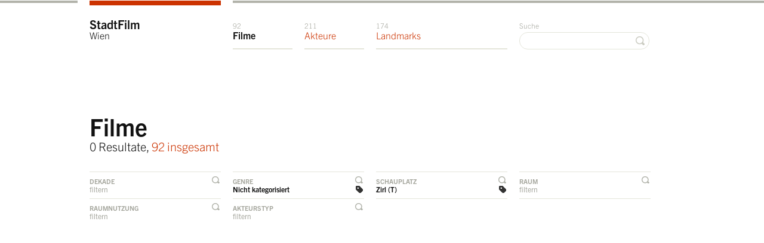

--- FILE ---
content_type: text/html; charset=utf-8
request_url: https://stadtfilm-wien.at/filme/?genre=10&amp=&location=45
body_size: 3707
content:
<!DOCTYPE html>
<html class="mti-repaint mti-active">
<head>
    <title>StadtFilmWien &raquo; Filme</title>
    <meta charset="utf-8" />
    <link rel="shortcut icon" href="/static/site/img/favicon.ico" />
    
    
        <link rel="preconnect" href="https://cdn.fonts.net">
        <link href="https://cdn.fonts.net/kit/70294efb-ba85-47b3-b98a-a836cc36c4da/70294efb-ba85-47b3-b98a-a836cc36c4da.css" rel="stylesheet" />
        <!-- <link href="https://fast.fonts.com/cssapi/871b6fb5-dbc4-4a65-97fc-74cf66c955c7.css" rel="stylesheet" type="text/css" /> -->
        <link rel="stylesheet" href="/static/site/css/screen.css" type="text/css" media="screen, projection" />
        <!--[if IE 7]>
            <link href="/static/site/css/ie7.css" media="screen, projection" rel="stylesheet" type="text/css" />
        <![endif]-->
        <!--[if IE 8]>
            <link href="/static/site/css/ie8.css" media="screen, projection" rel="stylesheet" type="text/css" />
        <![endif]-->
    
    
    
        <script type="text/javascript" src="/static/site/js/html5.js" charset="utf-8"></script>
        <script type="text/javascript" src="https://maps.google.at/maps/api/js?key=AIzaSyCXT_URLmshl15eJ3QN9Fle9t-pUEVSy98&sensor=false" charset="utf-8"></script>
        <!-- <script src="//ajax.googleapis.com/ajax/libs/webfont/1/webfont.js"></script> -->
        <!-- <script>
        WebFont.load({
          custom: {
            families: ['Trade Gothic Next W01', 'TradeGothicNextW01-Ligh 693250', 'TradeGothicNextW01-Bold 693229'],
            urls : ['https://fast.fonts.com/cssapi/871b6fb5-dbc4-4a65-97fc-74cf66c955c7.css']
          }
        });
        </script> -->
        <script type="text/javascript" src="/static/CACHE/js/d2fe008fabd5.js"></script>
    
    
    <script type="text/javascript">
        $(document).ready(function() {
            $.singleFilter = function(elem, filterId) {
                if ($("body").is("#" + filterId)) {
                    $("body").removeAttr("id");
                    $("a.js-toggle-filter-handler").removeClass("active");
                    return false;
                } else {
                    $("body").attr("id", filterId);
                    $("a.js-toggle-filter-handler").removeClass("active");
                    $(elem).addClass("active");
                }
                $(".filter-list:not(#list-" + filterId + ")").hide();
                return false;
            };
            $("a.js-toggle-filter-handler").bind("click", function(){
                $.singleFilter(this, $(this).parent("li").attr("id"));
            });
        });
    </script>

    <!--  <script type="text/javascript">
        var _gaq = _gaq || [];
        _gaq.push(['_setAccount', 'UA-30342123-1']);
        _gaq.push(['_trackPageview']);
        (function() {
            var ga = document.createElement('script'); ga.type = 'text/javascript'; ga.async = true;
            ga.src = ('https:' == document.location.protocol ? 'https://ssl' : 'http://www') + '.google-analytics.com/ga.js';
            var s = document.getElementsByTagName('script')[0]; s.parentNode.insertBefore(ga, s);
        })();
    </script> -->
    <script async src="https://www.googletagmanager.com/gtag/js?id=G-36RVRJYVQ9"></script>
    <script>
      window.dataLayer = window.dataLayer || [];
      function gtag(){dataLayer.push(arguments);}
      gtag('js', new Date());
      gtag('config', 'G-36RVRJYVQ9');
    </script>
</head>
<body class="
    movie page-type-overview
    
     filter-genre
     filter-location
    
    
    
" id="top">

    <header id="header">
        <div id="navigation">
            <div class="wrapper">
                <div class="container">
                    <div class="column span-16 last">
                        <div class="page-top">
                            <div class="column span-4">&nbsp;</div>
                            <div class="column span-12 last">&nbsp;</div>
                        </div>
                        <ul class="navigation" id="navigation-main">
                            <li class="span-4 navigation-home"><a href="/" class="navigation-home">StadtFilm<span> <br />Wien</span></a></li>
                            <li class="span-2 navigation-movies"><a href="/filme/" class="navigation-movies"><span class="counter">92 </span>Filme</a></li>
                            <li class="span-2 navigation-persons"><a href="/akteure/" class="navigation-persons"><span class="counter">211 </span>Akteure</a></li>
                            <li class="span-4 navigation-landmarks"><a href="/landmarks/" class="navigation-landmarks"><span class="counter">174 </span>Landmarks</a></li>
                            <li class="span-4 last text-align-right navigation-search">
                                <form action="/suche/?q=" method="get">
                                    <label for="search">Suche</label>
                                    <input type="text" name="q" id="search" value="" />
                                    <button class="search">&nbsp;</button>
                                </form>
                            </li>
                        </ul>

                    </div>
                </div>
            </div>
        </div>
    </header>
    <div id="role-main" class="wrapper">
        <div class="container">
    <!-- HEADLINE -->
    <header id="content-title" class="wrapper">
        <div class="column span-16 last">
            <div class="module">
                <h1>Filme</h1>
                <p class="h2">
                    
                        0 Resultate, <a href="?amp=">92 insgesamt</a>
                    
                </p>
            </div>
        </div>
    </header>

    <section id="filter">
        <header style="display:none"><h1>Filter</h1></header>
        <div class="column span-16">
            <ul class="listing filter-handler">
                <li class="column span-4" id="filter-decade">
                    
                        <a href="javascript://" class="js-toggle-filter-handler toggle-filter-handler">Dekade</a>
                        <p>filtern</p>
                    
                </li>
                <li class="column span-4" id="filter-genre">
                    
                        <a href="javascript://" class="js-toggle-filter-handler toggle-filter-handler selected">Genre</a>
                        <a href="?amp=&amp;location=45" class="filter selected">Nicht kategorisiert</a>
                    
                </li>
                <li class="column span-4" id="filter-location">
                    
                        <a href="javascript://" class="js-toggle-filter-handler toggle-filter-handler selected">Schauplatz</a>
                        <a href="?genre=10&amp;amp=" class="filter selected">Zirl (T)</a>
                    
                </li>
                <li class="column span-4 last" id="filter-space">
                    
                        <a href="javascript://" class="js-toggle-filter-handler toggle-filter-handler">Raum</a>
                        <p>filtern</p>
                    
                </li>
                <li class="column span-4" id="filter-spatialuse">
                    
                        <a href="javascript://" class="js-toggle-filter-handler toggle-filter-handler">Raumnutzung</a>
                        <p>filtern</p>
                    
                </li>
                <li class="column span-4" id="filter-subjecttype">
                    
                        <a href="javascript://" class="js-toggle-filter-handler toggle-filter-handler">Akteurstyp</a>
                        <p>filtern</p>
                    
                </li>
                <li class="column span-4">
                    &nbsp;
                </li>
                <li class="column span-4 last">
                    &nbsp;
                </li>
            </ul>
        </div>
        <div class="column span-16">
            <!-- FILTER DECADE -->
            <section class="filter-list box" id="list-filter-decade" style="display:none;">
                <h1 class="box-header">Nach Dekaden filtern</h1>
                <ul class="listing filter decade">
                    
                        <li class="column span-2">
                            
                                <a href="?genre=10&amp;amp=&amp;location=45&amp;decade=7">1890</a>
                            
                        </li>
                    
                        <li class="column span-2">
                            
                                <a href="?genre=10&amp;amp=&amp;location=45&amp;decade=1">1900</a>
                            
                        </li>
                    
                        <li class="column span-2">
                            
                                <a href="?genre=10&amp;amp=&amp;location=45&amp;decade=2">1910</a>
                            
                        </li>
                    
                        <li class="column span-2">
                            
                                <a href="?genre=10&amp;amp=&amp;location=45&amp;decade=3">1920</a>
                            
                        </li>
                    
                        <li class="column span-2">
                            
                                <a href="?genre=10&amp;amp=&amp;location=45&amp;decade=4">1930</a>
                            
                        </li>
                    
                        <li class="column span-2">
                            
                                <a href="?genre=10&amp;amp=&amp;location=45&amp;decade=8">1940</a>
                            
                        </li>
                    
                        <li class="column span-2">
                            
                                <a href="?genre=10&amp;amp=&amp;location=45&amp;decade=9">1950</a>
                            
                        </li>
                    
                        <li class="column span-2 last">
                            
                                <a href="?genre=10&amp;amp=&amp;location=45&amp;decade=6">1960</a>
                            
                        </li>
                    
                        <li class="column span-2">
                            
                                <a href="?genre=10&amp;amp=&amp;location=45&amp;decade=10">1970</a>
                            
                        </li>
                    
                </ul>
            </section>
            <!-- FILTER GENRE -->
            <section class="filter-list box " id="list-filter-genre" style="display:none;">
                <h1 class="box-header">Nach Genres filtern</h1>
                <ul class="listing filter genre">
                    
                        <li class="column span-4">
                            
                                <a href="?amp=&amp;location=45&amp;genre=4">Aktualität</a>
                            
                        </li>
                    
                        <li class="column span-4">
                            
                                <a href="?amp=&amp;location=45&amp;genre=1">Amateurfilm</a>
                            
                        </li>
                    
                        <li class="column span-4">
                            
                                <a href="?amp=&amp;location=45&amp;genre=5">Animation</a>
                            
                        </li>
                    
                        <li class="column span-4 last">
                            
                                <a href="?amp=&amp;location=45&amp;genre=6">Autorenfilm</a>
                            
                        </li>
                    
                        <li class="column span-4">
                            
                                <a href="?amp=&amp;location=45&amp;genre=7">Fiction</a>
                            
                        </li>
                    
                        <li class="column span-4">
                            
                                <a href="?amp=&amp;location=45&amp;genre=3">Wochenschau</a>
                            
                        </li>
                    
                        <li class="column span-4">
                            
                                <a href="?amp=&amp;location=45&amp;genre=8">Non-Fiction</a>
                            
                        </li>
                    
                        <li class="column span-4 last">
                            
                                <a href="?amp=&amp;location=45" class="selected">Nicht kategorisiert</a>
                            
                        </li>
                    
                        <li class="column span-4">
                            
                                <a href="?amp=&amp;location=45&amp;genre=2">Sponsored Film</a>
                            
                        </li>
                    
                </ul>
            </section>
            <!-- FILTER LOCATION -->
            <section class="filter-list box " id="list-filter-location" style="display:none;">
                <h1 class="box-header">Nach Schauplätzen filtern</h1>
                <ul class="listing filter location">
                    
                        <li class="column span-4">
                            
                                <a href="?genre=10&amp;amp=&amp;location=1">Wien Zentrum</a>
                            
                        </li>
                    
                        <li class="column span-4">
                            
                                <a href="?genre=10&amp;amp=&amp;location=2">Wien Innere Bezirke (2-9)</a>
                            
                        </li>
                    
                        <li class="column span-4">
                            
                                <a href="?genre=10&amp;amp=&amp;location=3">Wien Äußere Bezirke (10-23)</a>
                            
                        </li>
                    
                        <li class="column span-4 last">
                            
                                <a href="?genre=10&amp;amp=&amp;location=4">Wien Peripherie</a>
                            
                        </li>
                    
                        <li class="column span-4">
                            
                                <a href="?genre=10&amp;amp=&amp;location=5">Wien Umgebung </a>
                            
                        </li>
                    
                        <li class="column span-4">
                            
                                <a href="?genre=10&amp;amp=&amp;location=10">Niederösterreich</a>
                            
                        </li>
                    
                        <li class="column span-4">
                            
                                <a href="?genre=10&amp;amp=&amp;location=15">Salzburg</a>
                            
                        </li>
                    
                        <li class="column span-4 last">
                            
                                <a href="?genre=10&amp;amp=&amp;location=14">Kärnten</a>
                            
                        </li>
                    
                        <li class="column span-4">
                            
                                <a href="?genre=10&amp;amp=&amp;location=13">Oberösterreich</a>
                            
                        </li>
                    
                        <li class="column span-4">
                            
                                <a href="?genre=10&amp;amp=&amp;location=12">Steiermark</a>
                            
                        </li>
                    
                        <li class="column span-4">
                            
                                <a href="?genre=10&amp;amp=&amp;location=19">Slowakei</a>
                            
                        </li>
                    
                        <li class="column span-4 last">
                            
                                <a href="?genre=10&amp;amp=&amp;location=7">Ausland</a>
                            
                        </li>
                    
                        <li class="column span-4">
                            
                                <a href="?genre=10&amp;amp=&amp;location=18">Tschechien</a>
                            
                        </li>
                    
                        <li class="column span-4">
                            
                                <a href="?genre=10&amp;amp=&amp;location=8">Bratislava</a>
                            
                        </li>
                    
                        <li class="column span-4">
                            
                                <a href="?genre=10&amp;amp=&amp;location=6">Not identified</a>
                            
                        </li>
                    
                        <li class="column span-4 last">
                            
                                <a href="?genre=10&amp;amp=&amp;location=20">Kroatien</a>
                            
                        </li>
                    
                        <li class="column span-4">
                            
                                <a href="?genre=10&amp;amp=&amp;location=22">Raxen-Kapellen (Stmk)</a>
                            
                        </li>
                    
                        <li class="column span-4">
                            
                                <a href="?genre=10&amp;amp=&amp;location=24">Purkersdorf</a>
                            
                        </li>
                    
                        <li class="column span-4">
                            
                                <a href="?genre=10&amp;amp=&amp;location=25">Ungarn</a>
                            
                        </li>
                    
                        <li class="column span-4 last">
                            
                                <a href="?genre=10&amp;amp=&amp;location=26">Purkersdorf</a>
                            
                        </li>
                    
                        <li class="column span-4">
                            
                                <a href="?genre=10&amp;amp=&amp;location=37">Wienerwald</a>
                            
                        </li>
                    
                        <li class="column span-4">
                            
                                <a href="?genre=10&amp;amp=&amp;location=40">Gallitzinberg</a>
                            
                        </li>
                    
                        <li class="column span-4">
                            
                                <a href="?genre=10&amp;amp=&amp;location=44">Stift Melk, NÖ</a>
                            
                        </li>
                    
                        <li class="column span-4 last">
                            
                                <a href="?genre=10&amp;amp=" class="selected">Zirl (T)</a>
                            
                        </li>
                    
                        <li class="column span-4">
                            
                                <a href="?genre=10&amp;amp=&amp;location=46">Köln</a>
                            
                        </li>
                    
                        <li class="column span-4">
                            
                                <a href="?genre=10&amp;amp=&amp;location=47">Düsseldorf</a>
                            
                        </li>
                    
                </ul>
            </section>
            <!-- FILTER SPACE -->
            <section class="filter-list box " id="list-filter-space" style="display:none;">
                <h1 class="box-header">Nach Räumen filtern</h1>
                <ul class="listing filter space">
                    
                        <li class="column span-4">
                            
                                <a href="?genre=10&amp;amp=&amp;location=45&amp;space=9">Nicht kategorisiert</a>
                            
                        </li>
                    
                        <li class="column span-4">
                            
                                <a href="?genre=10&amp;amp=&amp;location=45&amp;space=10">Privatsphäre</a>
                            
                        </li>
                    
                        <li class="column span-4">
                            
                                <a href="?genre=10&amp;amp=&amp;location=45&amp;space=8">Verkehrsgebiet</a>
                            
                        </li>
                    
                        <li class="column span-4 last">
                            
                                <a href="?genre=10&amp;amp=&amp;location=45&amp;space=7">Kulturelle Einrichtungen</a>
                            
                        </li>
                    
                        <li class="column span-4">
                            
                                <a href="?genre=10&amp;amp=&amp;location=45&amp;space=6">Naturraum</a>
                            
                        </li>
                    
                        <li class="column span-4">
                            
                                <a href="?genre=10&amp;amp=&amp;location=45&amp;space=5">Freizeit- / Erholungsgebiet</a>
                            
                        </li>
                    
                        <li class="column span-4">
                            
                                <a href="?genre=10&amp;amp=&amp;location=45&amp;space=4">Imperiale Orte</a>
                            
                        </li>
                    
                        <li class="column span-4 last">
                            
                                <a href="?genre=10&amp;amp=&amp;location=45&amp;space=3">Gewerbe / Industriegebiet</a>
                            
                        </li>
                    
                        <li class="column span-4">
                            
                                <a href="?genre=10&amp;amp=&amp;location=45&amp;space=1">Öffentliche Gebäude und Plätze</a>
                            
                        </li>
                    
                        <li class="column span-4">
                            
                                <a href="?genre=10&amp;amp=&amp;location=45&amp;space=2">Sakrale Orte</a>
                            
                        </li>
                    
                </ul>
            </section>
            <!-- FILTER SAPTIALUSE -->
            <section class="filter-list box " id="list-filter-spatialuse" style="display:none;">
                <h1 class="box-header">Nach Raumnutzung filtern</h1>
                <ul class="listing filter spatialuse">
                    
                        <li class="column span-4">
                            
                                <a href="?genre=10&amp;amp=&amp;location=45&amp;spatialuse=9">Nicht kategorisiert</a>
                            
                        </li>
                    
                        <li class="column span-4">
                            
                                <a href="?genre=10&amp;amp=&amp;location=45&amp;spatialuse=8">Transport / Fortbewegung</a>
                            
                        </li>
                    
                        <li class="column span-4">
                            
                                <a href="?genre=10&amp;amp=&amp;location=45&amp;spatialuse=7">Sicherheit / Militär</a>
                            
                        </li>
                    
                        <li class="column span-4 last">
                            
                                <a href="?genre=10&amp;amp=&amp;location=45&amp;spatialuse=6">Umkämpft / Politisch</a>
                            
                        </li>
                    
                        <li class="column span-4">
                            
                                <a href="?genre=10&amp;amp=&amp;location=45&amp;spatialuse=5">Konsumption </a>
                            
                        </li>
                    
                        <li class="column span-4">
                            
                                <a href="?genre=10&amp;amp=&amp;location=45&amp;spatialuse=4">Freizeit / Erholung / Sport</a>
                            
                        </li>
                    
                        <li class="column span-4">
                            
                                <a href="?genre=10&amp;amp=&amp;location=45&amp;spatialuse=3">Arbeit / Produktion </a>
                            
                        </li>
                    
                        <li class="column span-4 last">
                            
                                <a href="?genre=10&amp;amp=&amp;location=45&amp;spatialuse=1">Alltäglicher Gebrauch</a>
                            
                        </li>
                    
                        <li class="column span-4">
                            
                                <a href="?genre=10&amp;amp=&amp;location=45&amp;spatialuse=2">Fest / Parade</a>
                            
                        </li>
                    
                        <li class="column span-4">
                            
                                <a href="?genre=10&amp;amp=&amp;location=45&amp;spatialuse=10">Reise / Urlaub</a>
                            
                        </li>
                    
                </ul>
            </section>
            <!-- FILTER SUBJECTTYPE -->
            <section class="filter-list box " id="list-filter-subjecttype" style="display:none;">
                <h1 class="box-header">Nach Akteurstypen filtern</h1>
                <ul class="listing filter subjecttype">
                    
                        <li class="column span-4">
                            
                                <a href="?genre=10&amp;amp=&amp;location=45&amp;subjecttype=1">Individuum</a>
                            
                        </li>
                    
                        <li class="column span-4">
                            
                                <a href="?genre=10&amp;amp=&amp;location=45&amp;subjecttype=2">Kleingruppe (Familie)</a>
                            
                        </li>
                    
                        <li class="column span-4">
                            
                                <a href="?genre=10&amp;amp=&amp;location=45&amp;subjecttype=3">Menschenmenge (-gruppe)</a>
                            
                        </li>
                    
                        <li class="column span-4 last">
                            
                                <a href="?genre=10&amp;amp=&amp;location=45&amp;subjecttype=4">Menschenmasse</a>
                            
                        </li>
                    
                        <li class="column span-4">
                            
                                <a href="?genre=10&amp;amp=&amp;location=45&amp;subjecttype=5">Tier</a>
                            
                        </li>
                    
                        <li class="column span-4">
                            
                                <a href="?genre=10&amp;amp=&amp;location=45&amp;subjecttype=6">Kind</a>
                            
                        </li>
                    
                </ul>
            </section>
        </div>
    </section>

    <!-- MAP -->
    

    <!-- CONTENT -->
    <section id="content">
        <header style="display:none"><h1>Resultate</h1></header>
        <div class="column span-16 last">
            <!-- RESULTS -->
            <div class="module">
                
            </div>
        </div>
    </section>
</div>
    </div>
    
        <footer id="footer" class="wrapper">
            <div class="container">
                <div class="column span-16 last">
                    <ul class="navigation" id="navigation-footer">
                        <li class="span-4">&copy; 2026 StadtFilmWien</li>
                        <li class="span-4 navigation-information"><a href="/information/" class="navigation-information">Information & Kontakt</a></li>
                        <li class="span-4 navigation-imprint"><a href="/impressum/" class="navigation-imprint">Impressum</a></li>
                        <li class="span-4 last text-align-right"><a href="javascript://" id="scroll-top" class="scroll-top">zum Seitenanfang</a></li>
                    </ul>
                </div>
            </div>
        </footer>
    
    

    
</body>
</html>


--- FILE ---
content_type: text/css
request_url: https://stadtfilm-wien.at/static/site/css/screen.css
body_size: 8630
content:
html,body,div,span,applet,object,iframe,h1,h2,h3,h4,h5,h6,p,blockquote,pre,a,abbr,acronym,address,big,cite,code,del,dfn,em,img,ins,kbd,q,s,samp,small,strike,strong,sub,sup,tt,var,b,u,i,center,dl,dt,dd,ol,ul,li,fieldset,form,label,legend,table,caption,tbody,tfoot,thead,tr,th,td,article,aside,canvas,details,embed,figure,figcaption,footer,header,hgroup,menu,nav,output,ruby,section,summary,time,mark,audio,video{margin:0;padding:0;border:0;font:inherit;font-size:100%;vertical-align:baseline}html{line-height:1}ol,ul{list-style:none}table{border-collapse:collapse;border-spacing:0}caption,th,td{text-align:left;font-weight:normal;vertical-align:middle}q,blockquote{quotes:none}q:before,q:after,blockquote:before,blockquote:after{content:"";content:none}a img{border:none}article,aside,details,figcaption,figure,footer,header,hgroup,menu,nav,section,summary{display:block}.sprited-icons-sprite,.sprited-icons-category,.sprited-icons-date-birth,.sprited-icons-date-death,.sprited-icons-document,.sprited-icons-filter-remove,.sprited-icons-filter,.sprited-icons-landmark,.sprited-icons-movie,.sprited-icons-person,.sprited-icons-search,.sprited-icons-switch-next-small,.sprited-icons-switch-next-small_inactive,.sprited-icons-switch-previous-small,.sprited-icons-switch-previous-small_inactive,.sprited-icons-toggle-single-filter-handler-selected,.sprited-icons-toggle-single-filter-handler,.sprited-icons-toggle-single-filter-remove,ul.listing a.category,ul.listing a.movie,ul.listing a.cast,ul.listing a.filmed,ul.listing a.subject-type,ul.listing a.landmark,ul.listing a.document,ul.filter a,ul.filter a.selected,ul.filter a.selected:hover,ul.filter a.selected.person-index-filter,ul.filter a.selected.person-index-filter:hover,ul.filter a.category,ul.filter-handler a.toggle-filter-handler,ul.filter-handler a.toggle-filter-handler:hover,ul.filter-handler a.toggle-filter-handler.selected,ul.filter-handler a.toggle-filter-handler.selected:hover,ul.filter-handler a.toggle-filter-handler.active,ul.filter-handler a.filter,ul.filter-handler a.filter:hover,.box-header+ul.actions li.previous a,.box-header+ul.actions li.previous span,.box-header+ul.actions li.next a,.box-header+ul.actions li.next span,.birth-death .date-birth,.box.empty .birth-death .date-birth,.birth-death .date-death,.box.empty .birth-death .date-death,button.search,.infoBox p a,.infoBox p a.movie,.infoBox p a.read-on:hover{background:url('/../static/site/img/sprited-icons-s611258e16b.png') no-repeat}.sprited-icons-category{background-position:0 -2592px}.sprited-icons-date-birth{background-position:0 -2268px}.sprited-icons-date-death{background-position:0 -6804px}.sprited-icons-document{background-position:0 -6480px}.sprited-icons-filter-remove{background-position:0 -3888px}.sprited-icons-filter-remove:hover,.sprited-icons-filter-remove.filter-remove_hover,.sprited-icons-filter-remove.filter-remove-hover{background-position:0 -4212px}.sprited-icons-filter{background-position:0 -2916px}.sprited-icons-landmark{background-position:0 -1620px}.sprited-icons-movie{background-position:0 -7128px}.sprited-icons-person{background-position:0 -1944px}.sprited-icons-search{background-position:0 -1296px}.sprited-icons-switch-next-small{background-position:0 -5184px}.sprited-icons-switch-next-small:hover,.sprited-icons-switch-next-small.switch-next-small_hover,.sprited-icons-switch-next-small.switch-next-small-hover{background-position:0 -5832px}.sprited-icons-switch-next-small_inactive{background-position:0 -6156px}.sprited-icons-switch-previous-small{background-position:0 -5508px}.sprited-icons-switch-previous-small:hover,.sprited-icons-switch-previous-small.switch-previous-small_hover,.sprited-icons-switch-previous-small.switch-previous-small-hover{background-position:0 -4536px}.sprited-icons-switch-previous-small_inactive{background-position:0 -4860px}.sprited-icons-toggle-single-filter-handler-selected{background-position:0 -972px}.sprited-icons-toggle-single-filter-handler{background-position:0 0}.sprited-icons-toggle-single-filter-handler:hover,.sprited-icons-toggle-single-filter-handler.toggle-single-filter-handler_hover,.sprited-icons-toggle-single-filter-handler.toggle-single-filter-handler-hover{background-position:0 -324px}.sprited-icons-toggle-single-filter-remove{background-position:0 -3240px}.sprited-icons-toggle-single-filter-remove:hover,.sprited-icons-toggle-single-filter-remove.toggle-single-filter-remove_hover,.sprited-icons-toggle-single-filter-remove.toggle-single-filter-remove-hover{background-position:0 -3564px}.container{width:940px;margin:0 auto;overflow:hidden;*zoom:1}.column,.span-1,.span-2,.span-3,.span-4,.span-5,.span-6,.span-7,.span-8,.span-9,.span-10,.span-11,.span-12,.span-13,.span-14,.span-15,.span-16{display:inline;float:left;margin-right:20px}* html .column,* html .span-1,* html .span-2,* html .span-3,* html .span-4,* html .span-5,* html .span-6,* html .span-7,* html .span-8,* html .span-9,* html .span-10,* html .span-11,* html .span-12,* html .span-13,* html .span-14,* html .span-15,* html .span-16{overflow-x:hidden}.last{margin-right:0}.span-1{width:40px}.span-2{width:100px}.span-3{width:160px}.span-4{width:220px}.span-5{width:280px}.span-6{width:340px}.span-7{width:400px}.span-8{width:460px}.span-9{width:520px}.span-10{width:580px}.span-11{width:640px}.span-12{width:700px}.span-13{width:760px}.span-14{width:820px}.span-15{width:880px}.span-16{width:940px;margin:0}input.span-1,textarea.span-1,select.span-1{width:40px}input.span-2,textarea.span-2,select.span-2{width:100px}input.span-3,textarea.span-3,select.span-3{width:160px}input.span-4,textarea.span-4,select.span-4{width:220px}input.span-5,textarea.span-5,select.span-5{width:280px}input.span-6,textarea.span-6,select.span-6{width:340px}input.span-7,textarea.span-7,select.span-7{width:400px}input.span-8,textarea.span-8,select.span-8{width:460px}input.span-9,textarea.span-9,select.span-9{width:520px}input.span-10,textarea.span-10,select.span-10{width:580px}input.span-11,textarea.span-11,select.span-11{width:640px}input.span-12,textarea.span-12,select.span-12{width:700px}input.span-13,textarea.span-13,select.span-13{width:760px}input.span-14,textarea.span-14,select.span-14{width:820px}input.span-15,textarea.span-15,select.span-15{width:880px}input.span-16,textarea.span-16,select.span-16{width:940px}.append-1{padding-right:40px}.append-2{padding-right:80px}.append-3{padding-right:120px}.append-4{padding-right:160px}.append-5{padding-right:200px}.append-6{padding-right:240px}.append-7{padding-right:280px}.append-8{padding-right:320px}.append-9{padding-right:360px}.append-10{padding-right:400px}.append-11{padding-right:440px}.append-12{padding-right:480px}.append-13{padding-right:520px}.append-14{padding-right:560px}.append-15{padding-right:600px}.prepend-1{padding-left:40px}.prepend-2{padding-left:80px}.prepend-3{padding-left:120px}.prepend-4{padding-left:160px}.prepend-5{padding-left:200px}.prepend-6{padding-left:240px}.prepend-7{padding-left:280px}.prepend-8{padding-left:320px}.prepend-9{padding-left:360px}.prepend-10{padding-left:400px}.prepend-11{padding-left:440px}.prepend-12{padding-left:480px}.prepend-13{padding-left:520px}.prepend-14{padding-left:560px}.prepend-15{padding-left:600px}.pull-1,.pull-2,.pull-3,.pull-4,.pull-5,.pull-6,.pull-7,.pull-8,.pull-9,.pull-10,.pull-11,.pull-12,.pull-13,.pull-14,.pull-15,.pull-16{display:inline;float:left;position:relative}.pull-1{margin-left:-40px}.pull-2{margin-left:-80px}.pull-3{margin-left:-120px}.pull-4{margin-left:-160px}.pull-5{margin-left:-200px}.pull-6{margin-left:-240px}.pull-7{margin-left:-280px}.pull-8{margin-left:-320px}.pull-9{margin-left:-360px}.pull-10{margin-left:-400px}.pull-11{margin-left:-440px}.pull-12{margin-left:-480px}.pull-13{margin-left:-520px}.pull-14{margin-left:-560px}.pull-15{margin-left:-600px}.pull-16{margin-left:-640px}.push-1,.push-2,.push-3,.push-4,.push-5,.push-6,.push-7,.push-8,.push-9,.push-10,.push-11,.push-12,.push-13,.push-14,.push-15,.push-16{display:inline;float:left;position:relative}.push-1{margin:0 -40px 1.5em 40px}.push-2{margin:0 -80px 1.5em 80px}.push-3{margin:0 -120px 1.5em 120px}.push-4{margin:0 -160px 1.5em 160px}.push-5{margin:0 -200px 1.5em 200px}.push-6{margin:0 -240px 1.5em 240px}.push-7{margin:0 -280px 1.5em 280px}.push-8{margin:0 -320px 1.5em 320px}.push-9{margin:0 -360px 1.5em 360px}.push-10{margin:0 -400px 1.5em 400px}.push-11{margin:0 -440px 1.5em 440px}.push-12{margin:0 -480px 1.5em 480px}.push-13{margin:0 -520px 1.5em 520px}.push-14{margin:0 -560px 1.5em 560px}.push-15{margin:0 -600px 1.5em 600px}.push-16{margin:0 -640px 1.5em 640px}.prepend-top{margin-top:1.5em}.append-bottom{margin-bottom:1.5em}.margin-xl{margin:24px !important}.margin-l{margin:16px !important}.margin-m{margin:12px !important}.margin{margin:8px !important}.margin-s{margin:4px !important}.margin-xs{margin:2px !important}.margin-top-xl{margin-top:24px !important}.margin-top-l{margin-top:16px !important}.margin-top-m{margin-top:12px !important}.margin-top{margin-top:8px !important}.margin-top-s{margin-top:4px !important}.margin-top-xs{margin-top:2px !important}.margin-bottom-xl{margin-bottom:24px !important}.margin-bottom-l{margin-bottom:16px !important}.margin-bottom-m{margin-bottom:12px !important}.margin-bottom{margin-bottom:8px !important}.margin-bottom-s{margin-bottom:4px !important}.margin-bottom-xs{margin-bottom:2px !important}.margin-left-xl{margin-left:24px !important}.margin-left-l{margin-left:16px !important}.margin-left-m{margin-left:12px !important}.margin-left{margin-left:8px !important}.margin-left-s{margin-left:4px !important}.margin-left-xs{margin-left:2px !important}.margin-right-xl{margin-right:24px !important}.margin-right-l{margin-right:16px !important}.margin-right-m{margin-right:12px !important}.margin-right{margin-right:8px !important}.margin-right-s{margin-right:4px !important}.margin-right-xs{margin-right:2px !important}.margin-vertical-xl{margin-top:24px !important;margin-bottom:24px !important}.margin-vertical-l{margin-top:16px !important;margin-bottom:16px !important}.margin-vertical-m{margin-top:12px !important;margin-bottom:12px !important}.margin-vertical{margin-top:8px !important;margin-bottom:8px !important}.margin-vertical-s{margin-top:4px !important;margin-bottom:4px !important}.margin-vertical-xs{margin-top:2px !important;margin-bottom:2px !important}.margin-horizontal-xl{margin-left:24px !important;margin-right:24px !important}.margin-horizontal-l{margin-left:16px !important;margin-right:16px !important}.margin-horizontal-m{margin-left:12px !important;margin-right:12px !important}.margin-horizontal{margin-left:8px !important;margin-right:8px !important}.margin-horizontal-s{margin-left:4px !important;margin-right:4px !important}.margin-horizontal-xs{margin-left:2px !important;margin-right:2px !important}.no-margin{margin:0 !important}.no-margin-top{margin-top:0 !important}.no-margin-right{margin-right:0 !important}.no-margin-bottom{margin-bottom:0 !important}.no-margin-left{margin-left:0 !important}.no-margin-vertical{margin-top:0 !important;margin-bottom:0 !important}.no-margin-horizontal{margin-left:0 !important;margin-right:0 !important}.padding-xl{padding:24px !important}.padding-l{padding:16px !important}.padding-m{padding:12px !important}.padding{padding:8px !important}.padding-s{padding:4px !important}.padding-xs{padding:2px !important}.padding-top-xl{padding-top:24px !important}.padding-top-l{padding-top:16px !important}.padding-top-m{padding-top:12px !important}.padding-top{padding-top:8px !important}.padding-top-s{padding-top:4px !important}.padding-top-xs{padding-top:2px !important}.padding-bottom-xl{padding-bottom:24px !important}.padding-bottom-l{padding-bottom:16px !important}.padding-bottom-m{padding-bottom:12px !important}.padding-bottom{padding-bottom:8px !important}.padding-bottom-s{padding-bottom:4px !important}.padding-bottom-xs{padding-bottom:2px !important}.padding-left-xl{padding-left:24px !important}.padding-left-l{padding-left:16px !important}.padding-left-m{padding-left:12px !important}.padding-left{padding-left:8px !important}.padding-left-s{padding-left:4px !important}.padding-left-xs{padding-left:2px !important}.padding-right-xl{padding-right:24px !important}.padding-right-l{padding-right:16px !important}.padding-right-m{padding-right:12px !important}.padding-right{padding-right:8px !important}.padding-right-s{padding-right:4px !important}.padding-right-xs{padding-right:2px !important}.padding-vertical-xl{padding-top:24px !important;padding-bottom:24px !important}.padding-vertical-l{padding-top:16px !important;padding-bottom:16px !important}.padding-vertical-m{padding-top:12px !important;padding-bottom:12px !important}.padding-vertical{padding-top:8px !important;padding-bottom:8px !important}.padding-vertical-s{padding-top:4px !important;padding-bottom:4px !important}.padding-vertical-xs{padding-top:2px !important;padding-bottom:2px !important}.padding-horizontal-xl{padding-left:24px !important;padding-right:24px !important}.padding-horizontal-l{padding-left:16px !important;padding-right:16px !important}.padding-horizontal-m{padding-left:12px !important;padding-right:12px !important}.padding-horizontal{padding-left:8px !important;padding-right:8px !important}.padding-horizontal-s{padding-left:4px !important;padding-right:4px !important}.padding-horizontal-xs{padding-left:2px !important;padding-right:2px !important}.no-padding{padding:0 !important}.no-padding-top{padding-top:0 !important}.no-padding-right{padding-right:0 !important}.no-padding-bottom{padding-bottom:0 !important}.no-padding-left{padding-left:0 !important}.no-padding-vertical{padding-top:0 !important;padding-bottom:0 !important}.no-padding-horizontal{padding-left:0 !important;padding-right:0 !important}.border-all,.border-top,.infoBox p.title a,.infoBox p.title+p,.page-top div:first-child,#navigation ul.navigation#navigation-footer li,#footer ul.navigation#navigation-footer li,#footer ul li,.border-bottom,#navigation ul.navigation#navigation-main li,#footer ul.navigation#navigation-main li,.border-left,.border-right,.border-all-l,.border-top-l,.border-bottom-l,.border-left-l,.border-right-l,.border-s,input[type="text"],input[type="password"],input[type="submit"],input[type="reset"],textarea,select,.border-top-s,.infoBox p+p,.border-bottom-s,.border-left-s,.border-right-s{border-color:#e4e5da;border-style:solid}.border-top-module{border-top:0}.border-top-box,.module .module-header,.box.border-top,.infoBox p.title a.box,.infoBox p.title+p.box,.page-top div.box:first-child,#navigation ul.navigation#navigation-footer li.box,#footer ul.navigation#navigation-footer li.box,#footer ul li.box,body #map-container{border-top:0 !important;background:url("/static/site/img/backgrounds/pattern-top.png") 0 0 no-repeat scroll}.column.border-top-box,.border-top-box.span-1,.module .span-1.module-header,.span-1.box.border-top,.infoBox p.title a.span-1.box,.infoBox p.title+p.span-1.box,.page-top div.span-1.box:first-child,#navigation ul.navigation#navigation-footer li.span-1.box,#footer ul.navigation#navigation-footer li.span-1.box,#footer ul li.span-1.box,body .span-1#map-container,.border-top-box.span-2,.module .span-2.module-header,.span-2.box.border-top,.infoBox p.title a.span-2.box,.infoBox p.title+p.span-2.box,.page-top div.span-2.box:first-child,#navigation ul.navigation#navigation-footer li.span-2.box,#footer ul.navigation#navigation-footer li.span-2.box,#footer ul li.span-2.box,body .span-2#map-container,.border-top-box.span-3,.module .span-3.module-header,.span-3.box.border-top,.infoBox p.title a.span-3.box,.infoBox p.title+p.span-3.box,.page-top div.span-3.box:first-child,#navigation ul.navigation#navigation-footer li.span-3.box,#footer ul.navigation#navigation-footer li.span-3.box,#footer ul li.span-3.box,body .span-3#map-container,.border-top-box.span-4,.module .span-4.module-header,.span-4.box.border-top,.infoBox p.title a.span-4.box,.infoBox p.title+p.span-4.box,.page-top div.span-4.box:first-child,#navigation ul.navigation#navigation-footer li.span-4.box,#footer ul.navigation#navigation-footer li.span-4.box,#footer ul li.span-4.box,body .span-4#map-container,.border-top-box.span-5,.module .span-5.module-header,.span-5.box.border-top,.infoBox p.title a.span-5.box,.infoBox p.title+p.span-5.box,.page-top div.span-5.box:first-child,#navigation ul.navigation#navigation-footer li.span-5.box,#footer ul.navigation#navigation-footer li.span-5.box,#footer ul li.span-5.box,body .span-5#map-container,.border-top-box.span-6,.module .span-6.module-header,.span-6.box.border-top,.infoBox p.title a.span-6.box,.infoBox p.title+p.span-6.box,.page-top div.span-6.box:first-child,#navigation ul.navigation#navigation-footer li.span-6.box,#footer ul.navigation#navigation-footer li.span-6.box,#footer ul li.span-6.box,body .span-6#map-container,.border-top-box.span-7,.module .span-7.module-header,.span-7.box.border-top,.infoBox p.title a.span-7.box,.infoBox p.title+p.span-7.box,.page-top div.span-7.box:first-child,#navigation ul.navigation#navigation-footer li.span-7.box,#footer ul.navigation#navigation-footer li.span-7.box,#footer ul li.span-7.box,body .span-7#map-container,.border-top-box.span-8,.module .span-8.module-header,.span-8.box.border-top,.infoBox p.title a.span-8.box,.infoBox p.title+p.span-8.box,.page-top div.span-8.box:first-child,#navigation ul.navigation#navigation-footer li.span-8.box,#footer ul.navigation#navigation-footer li.span-8.box,#footer ul li.span-8.box,body .span-8#map-container,.border-top-box.span-9,.module .span-9.module-header,.span-9.box.border-top,.infoBox p.title a.span-9.box,.infoBox p.title+p.span-9.box,.page-top div.span-9.box:first-child,#navigation ul.navigation#navigation-footer li.span-9.box,#footer ul.navigation#navigation-footer li.span-9.box,#footer ul li.span-9.box,body .span-9#map-container,.border-top-box.span-10,.module .span-10.module-header,.span-10.box.border-top,.infoBox p.title a.span-10.box,.infoBox p.title+p.span-10.box,.page-top div.span-10.box:first-child,#navigation ul.navigation#navigation-footer li.span-10.box,#footer ul.navigation#navigation-footer li.span-10.box,#footer ul li.span-10.box,body .span-10#map-container,.border-top-box.span-11,.module .span-11.module-header,.span-11.box.border-top,.infoBox p.title a.span-11.box,.infoBox p.title+p.span-11.box,.page-top div.span-11.box:first-child,#navigation ul.navigation#navigation-footer li.span-11.box,#footer ul.navigation#navigation-footer li.span-11.box,#footer ul li.span-11.box,body .span-11#map-container,.border-top-box.span-12,.module .span-12.module-header,.span-12.box.border-top,.infoBox p.title a.span-12.box,.infoBox p.title+p.span-12.box,.page-top div.span-12.box:first-child,#navigation ul.navigation#navigation-footer li.span-12.box,#footer ul.navigation#navigation-footer li.span-12.box,#footer ul li.span-12.box,body .span-12#map-container,.border-top-box.span-13,.module .span-13.module-header,.span-13.box.border-top,.infoBox p.title a.span-13.box,.infoBox p.title+p.span-13.box,.page-top div.span-13.box:first-child,#navigation ul.navigation#navigation-footer li.span-13.box,#footer ul.navigation#navigation-footer li.span-13.box,#footer ul li.span-13.box,body .span-13#map-container,.border-top-box.span-14,.module .span-14.module-header,.span-14.box.border-top,.infoBox p.title a.span-14.box,.infoBox p.title+p.span-14.box,.page-top div.span-14.box:first-child,#navigation ul.navigation#navigation-footer li.span-14.box,#footer ul.navigation#navigation-footer li.span-14.box,#footer ul li.span-14.box,body .span-14#map-container,.border-top-box.span-15,.module .span-15.module-header,.span-15.box.border-top,.infoBox p.title a.span-15.box,.infoBox p.title+p.span-15.box,.page-top div.span-15.box:first-child,#navigation ul.navigation#navigation-footer li.span-15.box,#footer ul.navigation#navigation-footer li.span-15.box,#footer ul li.span-15.box,body .span-15#map-container,.border-top-box.span-16,.module .span-16.module-header,.span-16.box.border-top,.infoBox p.title a.span-16.box,.infoBox p.title+p.span-16.box,.page-top div.span-16.box:first-child,#navigation ul.navigation#navigation-footer li.span-16.box,#footer ul.navigation#navigation-footer li.span-16.box,#footer ul li.span-16.box,body .span-16#map-container,.module .column.module-header,.column.box.border-top,.infoBox p.title a.column.box,.infoBox p.title+p.column.box,.page-top div.column.box:first-child,#navigation ul.navigation#navigation-footer li.column.box,#footer ul.navigation#navigation-footer li.column.box,#footer ul li.column.box,body .column#map-container{padding-top:2px !important}.border-top-listing,ul.listing li,ul.filter li,ul.filter-handler>li,ul.filter-handler li:first-child{border-top:1px solid #e4e5da}.border-bottom-listing,.box.empty .box-header,.box-header{border-bottom:2px solid #e4e5da}.border-top-filter-listing{border-top:2px solid #e4e5da}.border-bg-4{border-top:0 !important;background:url("/static/site/img/backgrounds/border-bg-4.png") 0 0 no-repeat scroll}.border-s,input[type="text"],input[type="password"],input[type="submit"],input[type="reset"],textarea,select{border-width:1px}.border-top-s,.infoBox p+p{border-top-width:1px}.border-bottom-s{border-bottom-width:1px}.border-left-s{border-left-width:1px}.border-right-s{border-right-width:1px}.border-all{border-width:2px}.border-top,.infoBox p.title a,.infoBox p.title+p,.page-top div:first-child,#navigation ul.navigation#navigation-footer li,#footer ul.navigation#navigation-footer li,#footer ul li{border-top-width:2px}.border-bottom,#navigation ul.navigation#navigation-main li,#footer ul.navigation#navigation-main li{border-bottom-width:2px}.border-left{border-left-width:2px}.border-right{border-right-width:2px}.border-all-l{border-width:4px}.border-top-l{border-top-width:4px}.border-bottom-l{border-bottom-width:4px}.border-left-l{border-left-width:4px}.border-right-l{border-right-width:4px}.no-border-all{border:0 !important}.no-border-top{border-top:0 !important}.no-border-bottom{border-bottom:0 !important}.no-border-left{border-left:0 !important}.no-border-right{border-right:0 !important}.module{position:relative;float:left;clear:both;display:block;width:100%;padding:0}.module .module-header{margin:0 0 16px;padding-top:32px;font-size:20px;line-height:16px}.box{position:relative;float:left;clear:both;display:block;padding:0 0 24px;width:100%}.box.border-top,.infoBox p.title a.box,.infoBox p.title+p.box,.page-top div.box:first-child,#navigation ul.navigation#navigation-footer li.box,#footer ul.navigation#navigation-footer li.box,#footer ul li.box{padding:24px 0}.box.border-bottom-s+.box.border-top,.box.border-bottom-s+.infoBox p.title a.box,.infoBox p.title .box.border-bottom-s+a.box,.box.border-bottom-s+.infoBox p.title+p.box,.infoBox .box.border-bottom-s+p.title+p.box,.box.border-bottom-s+.page-top div.box:first-child,.page-top .box.border-bottom-s+div.box:first-child,.box.border-bottom-s+#navigation ul.navigation#navigation-footer li.box,#navigation ul.navigation#navigation-footer .box.border-bottom-s+li.box,.box.border-bottom-s+#footer ul.navigation#navigation-footer li.box,#footer ul.navigation#navigation-footer .box.border-bottom-s+li.box,.box.border-bottom-s+#footer ul li.box,#footer ul .box.border-bottom-s+li.box{margin-top:1px}.box .box{padding-top:0;border-top:0}.box.listing .border-top-s,.box.listing .infoBox p+p,.infoBox .box.listing p+p{border-color:#e4e5da}.box.empty ul li{padding:8px 0;font-style:italic}.figure{position:relative;padding:0 0 8px}.figure img{margin:0;font-size:0;line-height:0}.figure .figcaption{margin-top:4px}.box-header{position:relative;z-index:400;margin:-6px 0 -1px !important;padding:16px 0 8px;color:#a5a69d;font-size:11px !important;line-height:16px !important;text-transform:uppercase}.box-header.no-border-bottom{border-bottom:0}.box-header span.loading{position:relative;display:inline-block;width:16px;height:16px;top:-7px;margin:-10px 0 -10px 5px;background:url("/static/site/img/icons/loading-small.gif") 0 0 no-repeat scroll}ul.listing+.box-header{position:relative;float:none;clear:both;margin-top:24px;padding-top:17px !important}ul.listing{position:relative;float:left;clear:both;z-index:300;margin:0 0 8px;width:100%;font-size:12px;line-height:14px;list-style-type:none;line-height:14px}ul.listing li{position:relative;float:left;margin-right:20px;padding:6px 0}ul.listing li.last{clear:right;margin-right:0}ul.listing li.last+li{clear:left}ul.listing a{display:block;margin:-6px 0;padding:7px 24px 8px 0;color:#bfbf73}ul.listing a.category{background-position:100% -2592px}ul.listing a.detail{color:#57a2b3 !important}ul.listing a.detail:hover{color:#111 !important}ul.listing a.movie{background-position:100% -7128px}ul.listing a.cast,ul.listing a.filmed,ul.listing a.subject-type{background-position:100% -1944px}ul.listing a.landmark{background-position:100% -1620px}ul.listing a.document{color:#c30;background-position:100% -6480px}ul.listing a.read-on{padding-top:6px;color:#8cbfcb}ul.listing a.read-on:hover{color:#111}ul.listing span{position:relative;display:block;margin-bottom:3px;color:#a5a69d}ul.listing a+span{margin-top:-8px}ul.listing a+p{margin:2px 0 0}ul.listing.images li{display:none}ul.listing.images li.empty{display:block}.page-type-overview article h2+ul.listing{margin-top:4px}ul.filter{position:relative;float:left;clear:both;z-index:300;margin:0 0 8px;width:100%;font-size:12px;line-height:14px;list-style-type:none;line-height:14px}ul.filter li{position:relative;float:left;margin-right:20px;padding:6px 0}ul.filter li.last{clear:right;margin-right:0}ul.filter li.last+li{clear:left}ul.filter a{display:block;padding:7px 24px 8px 0;color:#bfbf73;background-position:100% -2916px}ul.filter a:hover{color:#111}ul.filter a.selected{color:#111;background-position:100% -3237px}ul.filter a.selected:hover,ul.filter a.selected.toggle-single-filter-remove_hover,ul.filter a.selected.toggle-single-filter-remove-hover{background-position:100% -3561px}ul.filter a.selected:hover{color:#a5a69d;text-decoration:line-through;background-position:100% -3561px}ul.filter a.selected.person-index-filter{background-position:100% -3237px}ul.filter a.selected.person-index-filter:hover,ul.filter a.selected.person-index-filter.toggle-single-filter-remove_hover,ul.filter a.selected.person-index-filter.toggle-single-filter-remove-hover{background-position:100% -3561px}ul.filter a.selected.person-index-filter:hover{background-position:100% -3561px}ul.filter a.category{background-position:100% -2592px}ul.filter a.category:hover{color:#111 !important}ul.filter span{display:block;margin-bottom:2px;color:#a5a69d}ul.filter p{margin:0}.filter-list{position:relative;z-index:900}.filter-list .box-header{color:#111}ul.filter-handler{position:relative;float:left;clear:both;margin:0;width:100%;line-height:14px}ul.filter-handler a.toggle-filter-handler{display:block;padding:8px 24px 8px 0 !important;color:#a5a69d;font-size:11px;text-transform:uppercase;background-position:100% 0}ul.filter-handler a.toggle-filter-handler:hover,ul.filter-handler a.toggle-filter-handler.toggle-single-filter-handler_hover,ul.filter-handler a.toggle-filter-handler.toggle-single-filter-handler-hover{background-position:100% -324px}ul.filter-handler a.toggle-filter-handler:hover{color:#bfbf73;background-position:100% -324px}ul.filter-handler a.toggle-filter-handler.selected{padding-bottom:4px !important;background-position:100% 0}ul.filter-handler a.toggle-filter-handler.selected:hover,ul.filter-handler a.toggle-filter-handler.selected.toggle-single-filter-handler_hover,ul.filter-handler a.toggle-filter-handler.selected.toggle-single-filter-handler-hover{background-position:100% -324px}ul.filter-handler a.toggle-filter-handler.selected:hover{color:#bfbf73;background-position:100% -324px}ul.filter-handler a.toggle-filter-handler.active{color:#111 !important;background-position:100% -648px}ul.filter-handler a.toggle-filter-handler span{display:none}ul.filter-handler p{margin:-8px 0 2px !important;padding:0 24px 0 0;color:#a5a69d}ul.filter-handler a.filter{display:block;margin:-8px 0 2px;padding:4px 24px 0 0;color:#111;background-position:100% -3240px}ul.filter-handler a.filter:hover,ul.filter-handler a.filter.toggle-single-filter-remove_hover,ul.filter-handler a.filter.toggle-single-filter-remove-hover{background-position:100% -3564px}ul.filter-handler a.filter:hover{color:#a5a69d;text-decoration:line-through;background-position:100% -3564px}body#filter-decade #list-filter-decade{display:block !important}body#filter-decade #title-filter-decade{display:inline-block !important}body#filter-genre #list-filter-genre{display:block !important}body#filter-genre #title-filter-genre{display:inline-block !important}body#filter-location #list-filter-location{display:block !important}body#filter-location #title-filter-location{display:inline-block !important}body#filter-space #list-filter-space{display:block !important}body#filter-space #title-filter-space{display:inline-block !important}body#filter-spatialuse #list-filter-spatialuse{display:block !important}body#filter-spatialuse #title-filter-spatialuse{display:inline-block !important}body#filter-subjecttype #list-filter-subjecttype{display:block !important}body#filter-subjecttype #title-filter-subjecttype{display:inline-block !important}body#filter-category #list-filter-category{display:block !important}body#filter-category #title-filter-category{display:inline-block !important}ul.actions{position:relative;float:right;clear:both}ul.actions li{position:relative;float:left}ul.actions li a,ul.actions li span{display:block}ul.actions li a span,ul.actions li span span{display:inline;border-bottom:0}ul.actions li a.counter,ul.actions li span.counter{padding:0 4px}.box-header+ul.actions{z-index:1000;top:-25px;right:-4px;margin-bottom:-25px;font-size:12px;line-height:16px}.box-header+ul.actions li+li{margin-left:2px}.box-header+ul.actions a,.box-header+ul.actions span{min-width:16px;height:16px}.box-header+ul.actions li.previous a{background-position:0 -5508px}.box-header+ul.actions li.previous a:hover,.box-header+ul.actions li.previous a.switch-previous-small_hover,.box-header+ul.actions li.previous a.switch-previous-small-hover{background-position:0 -4536px}.box-header+ul.actions li.previous span{background-position:0 -4860px}.box-header+ul.actions li.next a{background-position:0 -5184px}.box-header+ul.actions li.next a:hover,.box-header+ul.actions li.next a.switch-next-small_hover,.box-header+ul.actions li.next a.switch-next-small-hover{background-position:0 -5832px}.box-header+ul.actions li.next span{background-position:0 -6156px}.current-item{margin-top:8px}.text-collection{position:relative;float:left;clear:both;display:block;padding:0 0 16px;width:100%}.text-collection .module-header{margin-bottom:32px}.text-collection .box{padding:0 0 8px}.text-collection .box .box-header{margin:0 !important;padding:20px 0 12px !important;border-bottom:0}.text-collection .box p.not-available{margin:22px 0 0 !important}.truncate-container .truncate-handler{cursor:pointer;font-size:12px;color:#c30}.truncate-container .truncate-handler:hover{color:#111}.truncate-container .truncate-summary{display:block}.truncate-container .truncate-full{display:none}.truncate-container.truncate-off .truncate-summary{display:none !important}.truncate-container.truncate-off .truncate-full{display:block !important}body{font-size:12px;line-height:16px;color:#111;background:#fff;font-family:"TradeGothicNextRegular",Helvetica,Arial,sans-serif;margin:0;padding:0}.typo-light,p.h2,#content-title h1+p.h2,body.movie-detail #content-title a#history,body.person-detail #content-title a#history,body.landmark-detail #content-title a#history,.summary p,body.page-type-overview .summary p,.rte p,.rte ul,.rte ol,.font-weight-normal,#navigation ul.navigation#navigation-main li.navigation-search form label,#navigation ul.navigation#navigation-main a,#navigation ul.navigation#navigation-main a.navigation-home span,body.movie #navigation ul.navigation#navigation-main li.navigation-movies a.navigation-movies .counter,body.person #navigation ul.navigation#navigation-main li.navigation-persons a.navigation-persons .counter,body.landmark #navigation ul.navigation#navigation-main li.navigation-landmarks a.navigation-landmarks .counter,#footer ul.navigation#navigation-main li.navigation-search form label,#footer ul.navigation#navigation-main a,#footer ul.navigation#navigation-main a.navigation-home span{font-family:"TradeGothicNextLight",Helvetica,Arial,sans-serif !important;font-weight:normal !important}.typo-normal,ul.listing a.read-on,.box-header+ul.actions a span,.box-header+ul.actions span span,.truncate-container .truncate-handler,h2 span,input#search{font-family:"TradeGothicNextRegular",Helvetica,Arial,sans-serif !important;font-weight:normal !important}.typo-medium,.box-header,body.page-type-overview article.box h1,.label.small,input[type="text"],input[type="password"],input[type="submit"],input[type="reset"],textarea,select,#navigation ul.navigation#navigation-footer a,#footer ul.navigation#navigation-footer a,#footer ul li{font-family:"TradeGothicNextRegular",Helvetica,Arial,sans-serif !important;font-weight:normal !important}.typo-bold,.module .module-header,ul.listing a,.filter-list .box-header,ul.filter-handler a.toggle-filter-handler,.box-header+ul.actions,h1,h2,h3,h4,h5,h6,#content-title h1,.history-listing .label,strong,b,.font-weight-bold,label,.infoBox p,#navigation ul.navigation,#navigation ul.navigation#navigation-main a.navigation-home,body.movie #navigation ul.navigation#navigation-main li.navigation-movies a.navigation-movies,body.person #navigation ul.navigation#navigation-main li.navigation-persons a.navigation-persons,body.landmark #navigation ul.navigation#navigation-main li.navigation-landmarks a.navigation-landmarks,#footer ul.navigation,#footer ul.navigation#navigation-main a.navigation-home,strong{font-family:"TradeGothicNextBold",Helvetica,Arial,sans-serif !important;font-weight:normal !important}.typo-normal-italic,em{font-family:'HelveticaNeueW01-56It', Helvetica, Arial !important;font-weight:normal !important}br.font-helper{height:0 !important;font-size:0 !important;line-height:0 !important}h1,h2,h3,h4,h5,h6{margin:4px 0;padding:0}h1{display:block;font-size:40px;line-height:40px}h1 span.h2{font-size:20px;line-height:20px}p.h1{font-size:40px;line-height:40px}h2{font-size:20px;line-height:20px}p.h2{margin-top:-16px !important;font-size:20px;line-height:20px}h3{font-size:16px;line-height:16px}h4,h5,h6{font-size:12px;line-height:16px}p{margin:8px 0}a{text-decoration:none;outline:0;color:#c30}a:hover{color:#111}a.inverse{color:#111}a.inverse:hover{color:#c30}b,strong{font-weight:bold}small{font-size:11px}#content-title .module{position:relative;border-top-width:0px}#content-title h1{margin:64px 0 32px;padding-top:32px}#content-title h1+p.h2{margin:-28px 0 32px !important;padding-right:180px}body.movie-detail #content-title,body.person-detail #content-title,body.landmark-detail #content-title{position:relative;float:left;clear:both}body.movie-detail #content-title h1,body.person-detail #content-title h1,body.landmark-detail #content-title h1{display:inline;float:left;margin-right:0;width:700px;display:inline-block !important;float:none !important}* html body.movie-detail #content-title h1,* html body.person-detail #content-title h1,* html body.landmark-detail #content-title h1{overflow-x:hidden}body.movie-detail #content-title a#history,body.person-detail #content-title a#history,body.landmark-detail #content-title a#history{display:inline-block !important;position:absolute;display:inline;float:left;margin-right:0;width:220px;bottom:32px;right:0;color:#a5a69d}* html body.movie-detail #content-title a#history,* html body.person-detail #content-title a#history,* html body.landmark-detail #content-title a#history{overflow-x:hidden}body.movie-detail #content-title a#history:hover,body.person-detail #content-title a#history:hover,body.landmark-detail #content-title a#history:hover{color:#c30}.summary p{font-size:14px;line-height:16px;font-size:14px;line-height:18px;margin:16px 0;font-size:18px;line-height:20px}body.page-type-overview article.box h1{font-size:16px;line-height:18px}body.page-type-overview article.box h1+ul.listing{margin-top:4px}body.page-type-overview .summary p{font-size:13px;line-height:16px;font-weight:normal;margin:8px 0 12px}a.fancybox{font-size:0;line-height:0;margin-top:0 !important;padding-top:1px !important}.label.small{color:#a5a69d;font-size:9px;text-transform:uppercase}.history-listing .verbosename{font-weight:bold;font-style:italic}.not-available{display:block;background:url("/static/site/img/backgrounds/not-available.png") 0 0 no-repeat scroll}li .not-available{margin:0;padding:0}.not-available-small{display:block;background:url("/static/site/img/backgrounds/not-available-small.png") 0 100% no-repeat scroll}.birth-death,.box.empty .birth-death{margin-bottom:-6px !important;font-size:12px !important;color:#111}.birth-death .date-birth,.birth-death .date-death,.box.empty .birth-death .date-birth,.box.empty .birth-death .date-death{display:inline-block;padding-left:20px}.birth-death .date-birth,.box.empty .birth-death .date-birth{margin-right:20px;background-position:0 -2268px}.birth-death .date-death,.box.empty .birth-death .date-death{background-position:0 -6804px}.rte{font-size:16px;line-height:20px}.rte>*:first-child{margin-top:16px}.rte h2,.rte h3{margin:16px 0 8px}.rte p,.rte ul,.rte ol{margin:8px 0}.rte ul.listing{margin-top:0 !important}.rte ul.listing li{padding:7px 0 8px}.rte ul.listing li a{margin:-7px 0 -8px !important}.font-size-xs{font-size:10px !important;line-height:12px !important}.font-size-s,ul.listing a.read-on,ul.listing span,ul.filter span,.infoBox p a.read-on{font-size:11px !important;line-height:12px !important}.font-size{font-size:12px !important;line-height:16px !important}.font-size-m{font-size:16px !important;line-height:16px !important}.font-size-l{font-size:24px !important;line-height:24px !important}.font-size-xl{font-size:32px !important;line-height:32px !important}.quiet{color:#a5a69d}.text-align-center{text-align:center !important}.text-align-left{text-align:left !important}.text-align-right{text-align:right !important}label{display:inline-block;margin:8px 0}form p.help{margin:4px 0 0;font-size:11px;line-height:14px}ul.errorlist{margin:4px 0 12px}ul.errorlist+p.help{margin:0}input[type="text"],input[type="password"],input[type="submit"],input[type="reset"],textarea,select{padding:5px 8px;color:#111;font-size:14px;line-height:18px;-webkit-border-radius:3px;-moz-border-radius:3px;-ms-border-radius:3px;-o-border-radius:3px;border-radius:3px;background:#fff;outline:0}input[type="text"]:hover,input[type="password"]:hover,input[type="submit"]:hover,input[type="reset"]:hover,textarea:hover,select:hover{border:1px solid #ced0bc}input[type="text"]:focus,input[type="password"]:focus,input[type="submit"]:focus,input[type="reset"]:focus,textarea:focus,select:focus{color:#111 !important;border:1px solid #ced0bc}input[type="submit"]{padding:5px 12px;color:#fff;font-weight:bold;border-color:#992600;background:#c30;cursor:pointer}input[type="submit"]:hover{border-color:#000;background:#111}.error input[type="text"],.error input[type="password"],.error textarea,.error select{border-color:#c30}input[type="checkbox"]{margin-left:0}input#search{position:relative;float:left;top:3px;margin:0 0 0 0;padding:5px 38px 4px 8px;width:170px !important;color:#a5a69d;font-size:14px;-webkit-border-radius:20px;-moz-border-radius:20px;-ms-border-radius:20px;-o-border-radius:20px;border-radius:20px}input#search:focus{border-color:#c30}button.search{position:relative;float:right;top:3px;margin:0 0 0 -26px;padding:0;width:26px;height:30px;border:0;background-position:0 -1293px}.search-filters input#id_q{margin-bottom:8px}.search-filters ul.search-filter-listing{position:relative;float:left;clear:both}.search-filters ul.search-filter-listing input[type=text]{width:922px}.search-filters ul.search-filter-listing li.choices{padding:0 0 6px}.search-filters ul.search-filter-listing li.choices label{display:block;font-size:14px;color:#111}.search-filters ul.search-filter-listing li.choices label input{position:relative;top:-1px}@media screen and (-webkit-min-device-pixel-ratio:0){.search-filters ul.search-filter-listing li.choices label input{top:0}}.search-filters ul.search-filter-listing input[type=submit]{width:220px}body a.toggle-map-handler{position:absolute;z-index:1000 !important;float:right;top:0;left:942px;display:block;margin:0;padding:0;width:36px;height:36px;color:transparent}body #map-container{position:relative;display:none;left:-20px;padding-top:3px;width:940px;height:402px}body #map-container #map{position:relative;margin:1px 0;height:400px}body.loading #map-container>div{width:940px;height:402px;background:url("/static/site/img/icons/toggle-map-loading.gif") 50% 50% no-repeat scroll !important}body.map-state-closed a.toggle-map-handler{background:url("/static/site/img/icons/toggle-map-handler-closed.png") 100% 0 no-repeat scroll}body.map-state-closed a.toggle-map-handler:hover{background:url("/static/site/img/icons/toggle-map-handler-closed_hover.png") 100% 0 no-repeat scroll}body.map-state-closed a.toggle-map-handler.freeze{background:url("/static/site/img/icons/toggle-map-handler-closed.png") 100% 0 no-repeat scroll}body.map-state-open a.toggle-map-handler{display:block;background:url("/static/site/img/icons/toggle-map-handler-open.png") 100% 0 no-repeat scroll}body.map-state-open a.toggle-map-handler:hover{background:url("/static/site/img/icons/toggle-map-handler-open_hover.png") 100% 0 no-repeat scroll}body.map-state-open a.toggle-map-handler.freeze{background:url("/static/site/img/icons/toggle-map-handler-open.png") 100% 0 no-repeat scroll}body.loading a.toggle-map-handler{background:url("/static/site/img/icons/toggle-map-handler-closed_hover.png") 100% 0 no-repeat scroll !important}.infoBox{margin:-6px 0 0 -1px !important;padding:2px 8px;width:204px;line-height:14px;-webkit-border-radius:4px;-moz-border-radius:4px;-ms-border-radius:4px;-o-border-radius:4px;border-radius:4px;-webkit-box-shadow:0 0 10px #fff;-moz-box-shadow:0 0 10px #fff;box-shadow:0 0 10px #fff;background:#fff}.infoBox>img{position:absolute;display:block;top:6px;right:-1px;width:16px;height:16px;background:url("/static/site/img/icons/infoBox-close.png") 50% 50% no-repeat scroll}.infoBox>img:hover{background:url("/static/site/img/icons/infoBox-close_hover.png") 50% 50% no-repeat scroll}.infoBox p{margin:0}.infoBox p.title span{display:block;padding:6px 0 8px;color:#a5a69d}.infoBox p a{display:block;padding:7px 24px 8px 0;background-position:100% -1620px}.infoBox p a:hover{color:#111 !important}.infoBox p a.movie{color:#57a2b3;background-position:100% -7128px}.infoBox p a.movie:hover{color:#111 !important}.infoBox p a.read-on{color:#8cbfcb;font-weight:normal !important}.infoBox p a.read-on:hover{color:#111 !important;background-position:100% -1620px}/* fancyBox v2.0.4 fancyapps.com | fancyapps.com/fancybox/#license */.fancybox-tmp iframe,.fancybox-tmp object{vertical-align:top;padding:0;margin:0}.fancybox-wrap{position:absolute;top:0;left:0;z-index:1002}.fancybox-outer{margin:0;padding:0;background:#fff;color:#444;text-shadow:none;-webkit-border-radius:4px;-moz-border-radius:4px;-ms-border-radius:4px;-o-border-radius:4px;border-radius:4px}.fancybox-opened{z-index:1003}.fancybox-inner{width:100%;height:100%;padding:0;margin:0;position:relative;outline:none;overflow:hidden}.fancybox-error{color:#444;font:14px/20px "TradeGothicNextRegular",Helvetica,Arial,sans-serif;margin:0;padding:10px}.fancybox-image,.fancybox-iframe{display:block;width:100%;height:100%;border:0;padding:0;margin:0;vertical-align:top}.fancybox-image{max-width:100%;max-height:100%}#fancybox-loading{position:fixed;top:50%;left:50%;margin-top:-21px;margin-left:-21px;width:42px;height:42px;background:url("/static/site/img/icons/fancybox-loading.gif");opacity:0.8;cursor:pointer;z-index:1010}.fancybox-close,.fancybox-prev span,.fancybox-next span{background-image:url("/static/site/img/icons/fancybox-sprite.png")}.fancybox-close{position:absolute;top:0;right:4px;width:30px;height:30px;cursor:pointer;z-index:1004}.fancybox-prev,.fancybox-next{position:absolute;top:0;width:40%;height:100%;cursor:pointer;background:transparent url("/static/site/img/icons/fancybox-blank.gif");z-index:1003}.fancybox-prev{left:0}.fancybox-next{right:0}.fancybox-prev span,.fancybox-next span{position:absolute;top:50%;left:-9999px;width:36px;height:36px;margin-top:-18px;cursor:pointer;z-index:1003}.fancybox-prev span{background-position:0 -36px}.fancybox-next span{background-position:0 -72px}.fancybox-prev:hover,.fancybox-next:hover{visibility:visible}.fancybox-prev:hover span{left:-3px}.fancybox-next:hover span{left:auto;right:-3px}.fancybox-tmp{position:absolute;top:-9999px;left:-9999px;padding:0;overflow:visible;visibility:hidden}#fancybox-overlay{position:absolute;top:0;left:0;overflow:hidden;display:none;z-index:1001;background:#000}.fancybox-title{visibility:hidden;font:normal 13px/20px "TradeGothicNextRegular",Helvetica,Arial,sans-serif;position:relative;text-shadow:none;z-index:1005}.fancybox-opened .fancybox-title{visibility:visible}.wf-loading body{visibility:hidden}.wf-active body{visibility:visible}body .column,body .span-1,body .span-2,body .span-3,body .span-4,body .span-5,body .span-6,body .span-7,body .span-8,body .span-9,body .span-10,body .span-11,body .span-12,body .span-13,body .span-14,body .span-15,body .span-16{position:relative}.wrapper{position:relative;float:left;clear:both;display:block;width:100%;overflow:visible}.wrapper .container{position:relative;float:none;clear:both;display:block;overflow:visible;width:980px;*zoom:1}.wrapper .container:after{content:"\0020";display:block;height:0;clear:both;overflow:hidden;visibility:hidden}.wrapper#role-main{padding-bottom:144px}#navigation{margin-top:1px;border-top:4px solid #b2b3aa}#content{min-height:200px}.page-top{margin:-4px 0 0 -20px;padding:0 20px;width:220px;height:4px;background:#fff}.page-top div{height:4px}.page-top div:first-child{border-top-width:8px;border-top-color:#c30}#navigation{position:relative;float:left;clear:both;width:100%}#navigation .module{margin-top:2px}#navigation ul.navigation{position:relative;float:left;clear:both;width:100%}#navigation ul.navigation li a{display:block}#navigation ul.navigation li a:hover{color:#111}#navigation ul.navigation li.navigation-user a{display:inline-block}#navigation ul.navigation#navigation-footer{color:#a5a69d}#navigation ul.navigation#navigation-footer a{color:#a5a69d}#navigation ul.navigation#navigation-footer a:hover{color:#c30 !important}#navigation ul.navigation#navigation-main{z-index:1000;margin:2px 0 0;padding:2px 0 1px;font-size:16px;line-height:16px;border-top-width:8px}#navigation ul.navigation#navigation-main li{padding:6px 0}#navigation ul.navigation#navigation-main li.navigation-home{display:block;padding:4px 0 6px;border-bottom:0}#navigation ul.navigation#navigation-main li.navigation-search{border-bottom:0}#navigation ul.navigation#navigation-main li.navigation-search form{position:relative;float:left;clear:both;padding:8px 0}#navigation ul.navigation#navigation-main li.navigation-search form label{display:block;float:left;clear:both;margin:0;font-size:12px;color:#a5a69d;text-align:left;cursor:pointer}#navigation ul.navigation#navigation-main a{display:inline-block;font-size:14px;line-height:16px;padding:8px 0;font-size:16px}#navigation ul.navigation#navigation-main a .counter{display:block;font-size:12px;color:#a5a69d}#navigation ul.navigation#navigation-main a.navigation-home{color:#111;font-size:20px;line-height:16px !important}#navigation ul.navigation#navigation-main a.navigation-home span{font-size:16px !important}#navigation ul.navigation#navigation-main a.navigation-home:hover{color:#c30}body.index #navigation-main li.navigation-home a,body.movie li.navigation-movies a,body.person li.navigation-persons a,body.landmark li.navigation-landmarks a{color:#111 !important}@media screen and (-webkit-min-device-pixel-ratio:0){body.index #navigation-main li.navigation-home a,body.movie li.navigation-movies a,body.person li.navigation-persons a,body.landmark li.navigation-landmarks a{padding-bottom:9px !important}}@media screen and (-webkit-min-device-pixel-ratio:0){body.movie #navigation ul.navigation#navigation-main li.navigation-movies a.navigation-movies,body.person #navigation ul.navigation#navigation-main li.navigation-persons a.navigation-persons,body.landmark #navigation ul.navigation#navigation-main li.navigation-landmarks a.navigation-landmarks{margin-bottom:-1px}}body.information #navigation ul.navigation#navigation-top a.navigation-information,body.information #footer ul.navigation#navigation-footer a.navigation-information{color:#111 !important}body.imprint #footer ul.navigation#navigation-footer a.navigation-imprint{color:#111 !important}#filter,#content{position:relative;float:left;clear:both}body.state-503 #navigation-top,body.state-503 #navigation-main{visibility:hidden}body.state-503 #navigation-top li.navigation-home,body.state-503 #navigation-main li.navigation-home{visibility:visible}body.state-503 #footer{visibility:hidden}#footer{border-top:0}#footer .module{margin-top:2px}#footer ul.navigation{position:relative;float:left;clear:both;width:100%}#footer ul.navigation li a{display:block}#footer ul.navigation li a:hover{color:#111}#footer ul.navigation li.navigation-user a{display:inline-block}#footer ul.navigation#navigation-footer{color:#a5a69d}#footer ul.navigation#navigation-footer a{color:#a5a69d}#footer ul.navigation#navigation-footer a:hover{color:#c30 !important}#footer ul.navigation#navigation-main{z-index:1000;margin:2px 0 0;padding:2px 0 1px;font-size:16px;line-height:16px;border-top-width:8px}#footer ul.navigation#navigation-main li{padding:6px 0}#footer ul.navigation#navigation-main li.navigation-home{display:block;padding:4px 0 6px;border-bottom:0}#footer ul.navigation#navigation-main li.navigation-search{border-bottom:0}#footer ul.navigation#navigation-main li.navigation-search form{position:relative;float:left;clear:both;padding:8px 0}#footer ul.navigation#navigation-main li.navigation-search form label{display:block;float:left;clear:both;margin:0;font-size:12px;color:#a5a69d;text-align:left;cursor:pointer}#footer ul.navigation#navigation-main a{display:inline-block;font-size:14px;line-height:16px;padding:8px 0;font-size:16px}#footer ul.navigation#navigation-main a .counter{display:block;font-size:12px;color:#a5a69d}#footer ul.navigation#navigation-main a.navigation-home{color:#111;font-size:20px;line-height:16px !important}#footer ul.navigation#navigation-main a.navigation-home span{font-size:16px !important}#footer ul.navigation#navigation-main a.navigation-home:hover{color:#c30}#footer ul{margin-bottom:24px;padding-top:1px}#footer ul li{padding:12px 0 12px}#mti_wfs_colophon{display:none !important}
